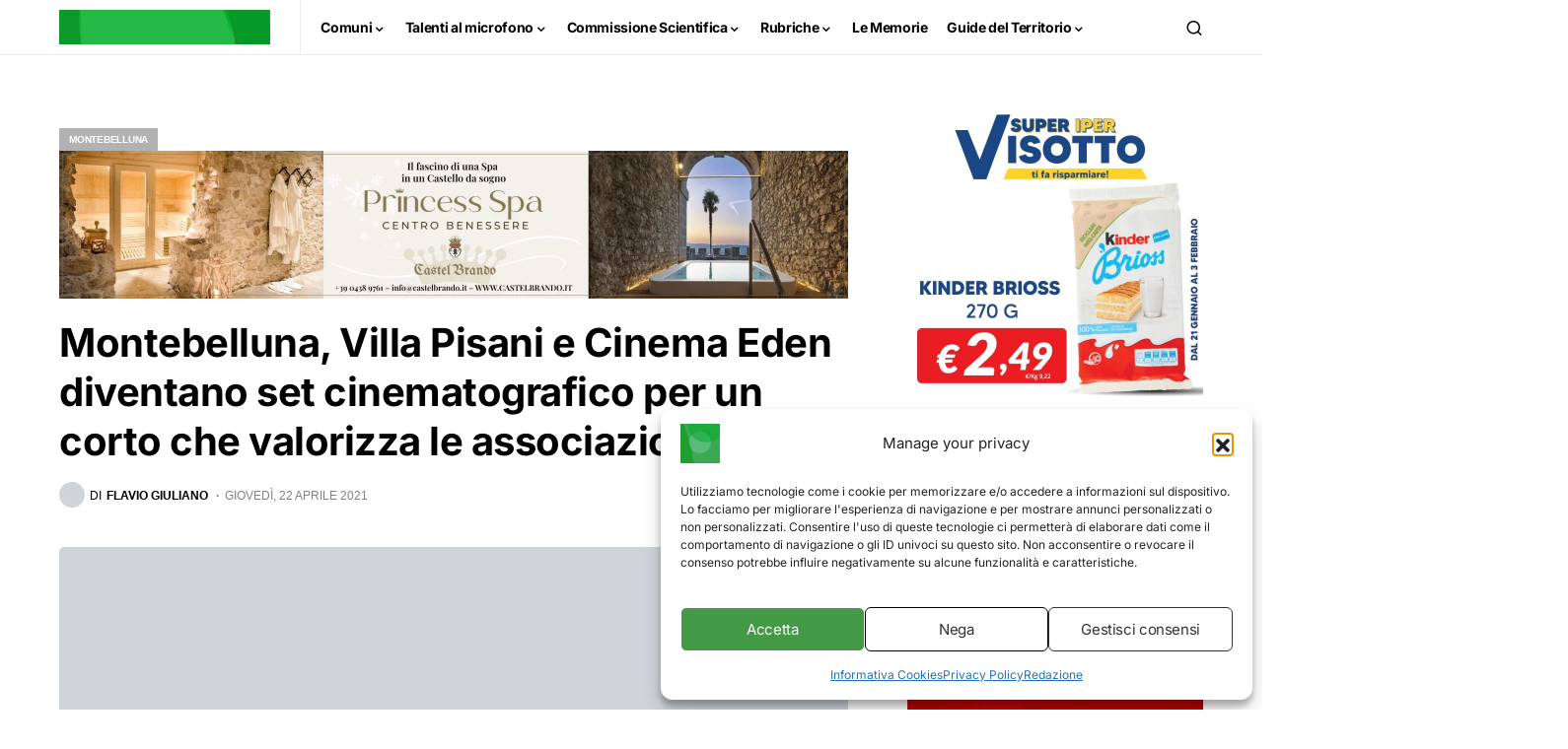

--- FILE ---
content_type: text/html; charset=UTF-8
request_url: https://www.qdpnews.it/wp-admin/admin-ajax.php
body_size: -239
content:
{"content_id":66084,"counted":true,"reason":"","type":"post","subtype":"post","storage":{"name":["pvc_visits[0]"],"value":["1769174544b66084"],"expiry":[1769174544]}}

--- FILE ---
content_type: text/html; charset=utf-8
request_url: https://www.google.com/recaptcha/api2/aframe
body_size: 268
content:
<!DOCTYPE HTML><html><head><meta http-equiv="content-type" content="text/html; charset=UTF-8"></head><body><script nonce="4J_zoMqDw7SetuxVHUh9NQ">/** Anti-fraud and anti-abuse applications only. See google.com/recaptcha */ try{var clients={'sodar':'https://pagead2.googlesyndication.com/pagead/sodar?'};window.addEventListener("message",function(a){try{if(a.source===window.parent){var b=JSON.parse(a.data);var c=clients[b['id']];if(c){var d=document.createElement('img');d.src=c+b['params']+'&rc='+(localStorage.getItem("rc::a")?sessionStorage.getItem("rc::b"):"");window.document.body.appendChild(d);sessionStorage.setItem("rc::e",parseInt(sessionStorage.getItem("rc::e")||0)+1);localStorage.setItem("rc::h",'1769174546273');}}}catch(b){}});window.parent.postMessage("_grecaptcha_ready", "*");}catch(b){}</script></body></html>

--- FILE ---
content_type: application/javascript
request_url: https://www.qdpnews.it/wp-content/litespeed/js/3ac8b74ee818487205247babb0f704ac.js?ver=704ac
body_size: 8828
content:
(function(modules){var installedModules={};function __webpack_require__(moduleId){if(installedModules[moduleId]){return installedModules[moduleId].exports}
var module=installedModules[moduleId]={i:moduleId,l:!1,exports:{}};modules[moduleId].call(module.exports,module,module.exports,__webpack_require__);module.l=!0;return module.exports}
__webpack_require__.m=modules;__webpack_require__.c=installedModules;__webpack_require__.d=function(exports,name,getter){if(!__webpack_require__.o(exports,name)){Object.defineProperty(exports,name,{configurable:!1,enumerable:!0,get:getter})}};__webpack_require__.n=function(module){var getter=module&&module.__esModule?function getDefault(){return module['default']}:function getModuleExports(){return module};__webpack_require__.d(getter,'a',getter);return getter};__webpack_require__.o=function(object,property){return Object.prototype.hasOwnProperty.call(object,property)};__webpack_require__.p="";return __webpack_require__(__webpack_require__.s=1)})([(function(module,exports,__webpack_require__){"use strict";Object.defineProperty(exports,"__esModule",{value:!0});var csco={addAction:function addAction(x,y,z){return}};if('undefined'!==typeof wp&&'undefined'!==typeof wp.hooks){csco.addAction=wp.hooks.addAction}
var $=jQuery;var $window=$(window);var $doc=$(document);var $body=$('body');var wndW=0;var wndH=0;var docH=0;function csGetWndSize(){exports.wndW=wndW=$window.width();exports.wndH=wndH=$window.height();exports.docH=docH=$doc.height()}
$window.on('resize load orientationchange',csGetWndSize);csGetWndSize();var csHideOnScrollList=[];var csDidScroll=void 0;var csLastST=0;$window.on('scroll load resize orientationchange',function(){if(csHideOnScrollList.length){csDidScroll=!0}});function csHasScrolled(){var ST=$window.scrollTop();var type=null;if(ST>csLastST){type='down'}else if(ST<csLastST){type='up'}else{type='none'}
if(ST===0){type='start'}else if(ST>=docH-wndH){type='end'}
csHideOnScrollList.forEach(function(item){if(typeof item==='function'){item(type,ST,csLastST,$window)}});csLastST=ST}
setInterval(function(){if(csDidScroll){csDidScroll=!1;window.requestAnimationFrame(csHasScrolled)}},250);function csThrottleScroll(callback){csHideOnScrollList.push(callback)}
$.fn.isInViewport=function(){var elementTop=$(this).offset().top;var elementBottom=elementTop+$(this).outerHeight();var viewportTop=$(window).scrollTop();var viewportBottom=viewportTop+$(window).height();return elementBottom>viewportTop&&elementTop<viewportBottom};function csGetCookie(name){var matches=document.cookie.match(new RegExp("(?:^|; )"+name.replace(/([\.$?*|{}\(\)\[\]\\\/\+^])/g,'\\$1')+"=([^;]*)"));return matches?decodeURIComponent(matches[1]):undefined}
function csSetCookie(name,value){var props=arguments.length>2&&arguments[2]!==undefined?arguments[2]:{};props={path:'/'};if(props.expires instanceof Date){props.expires=props.expires.toUTCString()}
var updatedCookie=encodeURIComponent(name)+"="+encodeURIComponent(value);for(var optionKey in props){updatedCookie+="; "+optionKey;var optionValue=props[optionKey];if(optionValue!==!0){updatedCookie+="="+optionValue}}
document.cookie=updatedCookie}
exports.$=$;exports.$window=$window;exports.$doc=$doc;exports.$body=$body;exports.csco=csco;exports.wndW=wndW;exports.wndH=wndH;exports.docH=docH;exports.csThrottleScroll=csThrottleScroll;exports.csGetCookie=csGetCookie;exports.csSetCookie=csSetCookie}),(function(module,exports,__webpack_require__){__webpack_require__(2);__webpack_require__(3);__webpack_require__(4);__webpack_require__(5);__webpack_require__(6);__webpack_require__(7);__webpack_require__(8);__webpack_require__(9);__webpack_require__(10);__webpack_require__(11);__webpack_require__(12);__webpack_require__(13);__webpack_require__(14);__webpack_require__(15);module.exports=__webpack_require__(16)}),(function(module,exports,__webpack_require__){"use strict";var _utility=__webpack_require__(0);(function(){(0,_utility.$)(document).on('click','.cs-entry__comments-show button',function(e){(0,_utility.$)('.cs-entry__comments-collapse').show();(0,_utility.$)('.cs-entry__comments-show').remove()})})()}),(function(module,exports,__webpack_require__){"use strict";var _utility=__webpack_require__(0);(function(){var ticking=!1;var update=function update(){(0,_utility.$)('.cs-site-primary').each(function(){var content=(0,_utility.$)(this).find('.entry-content');var sidebar=(0,_utility.$)(this).find('.cs-entry__metabar-inner');var offsetTop=20;var offsetBottom=-20;var elements=[];elements.push('> .alignfull');elements.push('> .alignwide');var layouts=(0,_utility.$)(content).find(elements.join(','));if(0===sidebar.length){return}
if(0===layouts.length){return}
var disabled=!1;var sidebarTop=(0,_utility.$)(sidebar).offset().top;var sidebarHeight=(0,_utility.$)(sidebar).outerHeight(!0);for(var i=0;i<(0,_utility.$)(layouts).length;++i){if('none'===(0,_utility.$)(layouts[i]).css('transform')){continue}
var layoutTop=(0,_utility.$)(layouts[i]).offset().top;var layoutHeight=(0,_utility.$)(layouts[i]).outerHeight(!0);var pointTop=layoutTop-offsetTop;var pointBottom=layoutTop+layoutHeight+offsetBottom;if(sidebarTop+sidebarHeight>=pointTop&&sidebarTop<=pointBottom){disabled=!0}}
if(disabled){(0,_utility.$)(sidebar).css('opacity','0')}else{(0,_utility.$)(sidebar).css('opacity','1')}});ticking=!1};var requestTick=function requestTick(){if(!ticking){window.requestAnimationFrame(update);ticking=!0}};var onProcess=function onProcess(){requestTick()};(0,_utility.$)(window).on('scroll',onProcess);(0,_utility.$)(window).on('resize',onProcess);(0,_utility.$)(window).on('image-load',onProcess);(0,_utility.$)(window).on('post-load',onProcess)})()}),(function(module,exports,__webpack_require__){"use strict";var _utility=__webpack_require__(0);(function(){var $entryType=(0,_utility.$)('.cnvs-block-posts-layout-tile-type-2 .cs-entry__outer, .cnvs-block-posts-layout-tile-type-3 .cs-entry__outer'),isHovered=!1;function process(el){var currentWidth=_utility.$window.width(),maxWidth=1020,$el=null;if(el){$el=(0,_utility.$)(el)}else{$el=$entryType}
if(currentWidth<maxWidth){$entryType.attr('data-scheme','inverse')}else{$entryType.removeAttr('data-scheme');if(isHovered){$el.attr('data-scheme','inverse')}else{$entryType.removeAttr('data-scheme')}}}
$entryType.hover(function(){isHovered=!0;process(this)},function(){isHovered=!1;process(this)});_utility.$window.resize(function(){process()});process()})()}),(function(module,exports,__webpack_require__){"use strict";var _utility=__webpack_require__(0);var largeHoverBlock=(0,_utility.$)('.cnvs-block-posts-layout-large-type-8 .cs-layout-large__col, .cnvs-block-posts-layout-large-type-9 .cs-layout-large__col');(function(){largeHoverBlock.hover(function(){(0,_utility.$)(this).addClass('active').siblings().removeClass('active').closest('.cs-layout-large__wrap').find('.cs-overlay-background').removeClass('active').eq((0,_utility.$)(this).index()).addClass('active')},function(){(0,_utility.$)(this).closest('.cs-layout-large__wrap').find('.cs-overlay-background').removeClass('active').eq((0,_utility.$)(this).index()).addClass('active')})})()}),(function(module,exports,__webpack_require__){"use strict";var _typeof=typeof Symbol==="function"&&typeof Symbol.iterator==="symbol"?function(obj){return typeof obj}:function(obj){return obj&&typeof Symbol==="function"&&obj.constructor===Symbol&&obj!==Symbol.prototype?"symbol":typeof obj};var _utility=__webpack_require__(0);if('undefined'===typeof window.load_more_query){window.load_more_query=[]}
function csco_ajax_get_posts(object){var container=(0,_utility.$)(object).closest('.cs-posts-area');var settings=(0,_utility.$)(object).data('settings');var page=(0,_utility.$)(object).data('page');(0,_utility.$)(object).data('loading',!0);(0,_utility.$)(object).text(settings.translation.loading);var data={action:'csco_ajax_load_more',page:page,posts_per_page:settings.posts_per_page,query_data:settings.query_data,attributes:settings.attributes,options:settings.options,_ajax_nonce:settings.nonce};if(settings.hasOwnProperty('current_lang')&&settings.current_lang){data.current_lang=settings.current_lang}
if(settings.hasOwnProperty('current_locale')&&settings.current_locale){data.current_locale=settings.current_locale}
var csco_pagination_url;if('ajax_restapi'===settings.type){csco_pagination_url=settings.rest_url}else{csco_pagination_url=settings.url}
_utility.$.post(csco_pagination_url,data,function(res){if(res.success){var data=(0,_utility.$)(res.data.content);if(data.length){data.imagesLoaded(function(){(0,_utility.$)(container).find('.cs-posts-area__main').append(data);(0,_utility.$)(document.body).trigger('post-load');if((0,_utility.$)('#fb-root').length&&'object'===(typeof FB==='undefined'?'undefined':_typeof(FB))){FB.XFBML.parse()}(0,_utility.$)(object).text(settings.translation.load_more);page=page+1;(0,_utility.$)(object).data('page',page);(0,_utility.$)(object).data('loading',!1)})}
if(res.data.posts_end||!data.length){(0,_utility.$)(object).remove()}}else{}}).fail(function(xhr,textStatus,e){})}
function csco_load_more_init(infinite){(0,_utility.$)('.cs-posts-area').each(function(){if((0,_utility.$)(this).data('init')){return!1}
var csco_ajax_settings;if(typeof csco_ajax_pagination!=='undefined'){csco_ajax_settings=csco_ajax_pagination}
var archive_data=(0,_utility.$)(this).data('posts-area');if(archive_data){csco_ajax_settings=JSON.parse(window.atob(archive_data))}
if(csco_ajax_settings){if(!infinite&&csco_ajax_settings.infinite_load){return!1}(0,_utility.$)(this).append('<div class="cs-posts-area__pagination"><button class="cs-load-more">'+csco_ajax_settings.translation.load_more+'</button></div>');(0,_utility.$)(this).find('.cs-load-more').data('settings',csco_ajax_settings);(0,_utility.$)(this).find('.cs-load-more').data('page',2);(0,_utility.$)(this).find('.cs-load-more').data('loading',!1);(0,_utility.$)(this).find('.cs-load-more').data('scrollHandling',{allow:_utility.$.parseJSON(csco_ajax_settings.infinite_load),delay:400})}(0,_utility.$)(this).data('init',!0)})}
csco_load_more_init(!0);_utility.csco.addAction('canvas.components.serverSideRender.onChange','posts-init-loadmore',function(props){if('canvas/posts'===props.block){csco_load_more_init(!1)}});(0,_utility.$)(window).scroll(function(){(0,_utility.$)('.cs-posts-area .cs-load-more').each(function(){var loading=(0,_utility.$)(this).data('loading');var scrollHandling=(0,_utility.$)(this).data('scrollHandling');if('undefined'===typeof scrollHandling){return}
if((0,_utility.$)(this).length&&!loading&&scrollHandling.allow){scrollHandling.allow=!1;(0,_utility.$)(this).data('scrollHandling',scrollHandling);var object=this;setTimeout(function(){var scrollHandling=(0,_utility.$)(object).data('scrollHandling');if('undefined'===typeof scrollHandling){return}
scrollHandling.allow=!0;(0,_utility.$)(object).data('scrollHandling',scrollHandling)},scrollHandling.delay);var offset=(0,_utility.$)(this).offset().top-(0,_utility.$)(window).scrollTop();if(4000>offset){csco_ajax_get_posts(this)}}})});(0,_utility.$)('body').on('click','.cs-load-more',function(){var loading=(0,_utility.$)(this).data('loading');if(!loading){csco_ajax_get_posts(this)}})}),(function(module,exports,__webpack_require__){"use strict";var _typeof=typeof Symbol==="function"&&typeof Symbol.iterator==="symbol"?function(obj){return typeof obj}:function(obj){return obj&&typeof Symbol==="function"&&obj.constructor===Symbol&&obj!==Symbol.prototype?"symbol":typeof obj};var _utility=__webpack_require__(0);if(typeof csco_ajax_nextpost!=='undefined'){var objNextparent=(0,_utility.$)('.cs-site-primary > .cs-site-content'),objNextsect='.cs-nextpost-section',objNextpost=null,currentNTitle=document.title,currentNLink=window.location.href,loadingNextpost=!1,scrollNextpost={allow:!0,reallow:function reallow(){scrollNextpost.allow=!0},delay:400};if(csco_ajax_nextpost.next_post){(0,_utility.$)(objNextparent).after('<div class="cs-nextpost-inner"></div>');objNextpost=(0,_utility.$)('.cs-nextpost-inner')}}
function csco_ajax_get_nextpost(){loadingNextpost=!0;var data={action:'csco_ajax_load_nextpost',not_in:csco_ajax_nextpost.not_in,current_user:csco_ajax_nextpost.current_user,nonce:csco_ajax_nextpost.nonce,next_post:csco_ajax_nextpost.next_post};if(csco_ajax_nextpost.hasOwnProperty('current_lang')&&csco_ajax_nextpost.current_lang){data.current_lang=csco_ajax_nextpost.current_lang}
if(csco_ajax_nextpost.hasOwnProperty('current_locale')&&csco_ajax_nextpost.current_locale){data.current_locale=csco_ajax_nextpost.current_locale}
var csco_ajax_nextpost_url;if('ajax_restapi'===csco_ajax_nextpost.type){csco_ajax_nextpost_url=csco_ajax_nextpost.rest_url}else{csco_ajax_nextpost_url=csco_ajax_nextpost.url}
_utility.$.post(csco_ajax_nextpost_url,data,function(res){csco_ajax_nextpost.next_post=!1;if(res.success){var data=(0,_utility.$)(res.data.content);if(data.length){loadingNextpost=!1;csco_ajax_nextpost.not_in=res.data.not_in;csco_ajax_nextpost.next_post=res.data.next_post;(0,_utility.$)(objNextpost).siblings('.cs-nextpost-loading').remove();(0,_utility.$)(objNextpost).append(data);if((0,_utility.$)('#fb-root').length&&'object'===(typeof FB==='undefined'?'undefined':_typeof(FB))){FB.XFBML.parse()}(0,_utility.$)(document.body).trigger('post-load')}}else{}}).fail(function(xhr,textStatus,e){})}
if(typeof csco_ajax_nextpost!=='undefined'){(0,_utility.$)(window).scroll(function(){var scrollTop=(0,_utility.$)(window).scrollTop();if(csco_ajax_nextpost.next_post){if(objNextpost.length&&!loadingNextpost&&scrollNextpost.allow){scrollNextpost.allow=!1;setTimeout(scrollNextpost.reallow,scrollNextpost.delay);var offset=objNextpost.offset().top+objNextpost.innerHeight()-scrollTop;if(4000>offset){(0,_utility.$)(objNextpost).after('<div class="cs-nextpost-loading"></div>');csco_ajax_get_nextpost()}}}
var objFirst=(0,_utility.$)(objNextsect).first();if(objFirst.length){var firstTop=(0,_utility.$)(objFirst).offset().top;if(scrollTop<firstTop&&window.location.href!==currentNLink){document.title=currentNTitle;window.history.pushState(null,currentNTitle,currentNLink)}}(0,_utility.$)(objNextsect).each(function(index,elem){var elemTop=(0,_utility.$)(elem).offset().top;var elemHeight=(0,_utility.$)(elem).innerHeight();if(scrollTop>elemTop&&scrollTop<elemTop+elemHeight){if(window.location.href!==(0,_utility.$)(elem).data('url')){document.title=(0,_utility.$)(elem).data('title');window.history.pushState(null,(0,_utility.$)(elem).data('title'),(0,_utility.$)(elem).data('url'));if(typeof gtag==='function'&&_typeof(window.gaData)==='object'){var trackingId=Object.keys(window.gaData)[0];if(trackingId){gtag('config',trackingId,{'page_title':(0,_utility.$)(elem).data('title'),'page_location':(0,_utility.$)(elem).data('url')});gtag('event','page_view',{'send_to':trackingId})}}}}})})}}),(function(module,exports,__webpack_require__){"use strict";var _utility=__webpack_require__(0);(function(){function cscoLoadMenuPosts(menuItem){var dataTerm=menuItem.children('a').data('term'),dataPosts=menuItem.children('a').data('posts'),dataNumberposts=menuItem.children('a').data('numberposts'),menuContainer,postsContainer;if(menuItem.hasClass('cs-mega-menu-term')){menuContainer=menuItem;postsContainer=menuContainer.find('.cs-mm__posts')}
if(menuItem.hasClass('cs-mega-menu-posts')){menuContainer=menuItem;postsContainer=menuContainer.find('.cs-mm__posts')}
if(menuItem.hasClass('cs-mega-menu-child-term')){menuContainer=menuItem.closest('.sub-menu');postsContainer=menuContainer.find('.cs-mm__posts[data-term="'+dataTerm+'"]')}
if(!menuContainer||typeof menuContainer==='undefined'){return!1}
if(!postsContainer||typeof postsContainer==='undefined'){return!1}
menuContainer.find('.menu-item, .cs-mm__posts').removeClass('cs-active-item');menuItem.addClass('cs-active-item');if(postsContainer){postsContainer.addClass('cs-active-item')}
if(menuItem.hasClass('cs-mm-loading')||menuItem.hasClass('loaded')){return!1}
var data={'term':dataTerm,'posts':dataPosts,'per_page':dataNumberposts};if(csco_mega_menu.hasOwnProperty('current_lang')&&csco_mega_menu.current_lang){data.current_lang=csco_mega_menu.current_lang}
if(csco_mega_menu.hasOwnProperty('current_locale')&&csco_mega_menu.current_locale){data.current_locale=csco_mega_menu.current_locale}
if('undefined'===typeof csco_mega_menu){return}
_utility.$.ajax({url:csco_mega_menu.rest_url,type:'GET',data:data,global:!1,async:!0,beforeSend:function beforeSend(){menuItem.addClass('cs-mm-loading');postsContainer.addClass('cs-mm-loading')},success:function success(res){if(res.status&&'success'===res.status){menuItem.addClass('loaded');postsContainer.addClass('loaded');if(res.content&&res.content.length){(0,_utility.$)(res.content).imagesLoaded(function(){postsContainer.html(res.content)})}}},complete:function complete(){menuItem.removeClass('cs-mm-loading');postsContainer.removeClass('cs-mm-loading')}})}
function cscoGetFirstTab(container){var firstTab=!1;container.find('.cs-mega-menu-child').each(function(index,el){if((0,_utility.$)(el).hasClass('cs-mega-menu-child')){firstTab=(0,_utility.$)(el);return!1}});return firstTab}(0,_utility.$)(document).ready(function(){(0,_utility.$)('.cs-header__nav .menu-item.cs-mega-menu-posts').on('mouseenter',function(){cscoLoadMenuPosts((0,_utility.$)(this))});(0,_utility.$)('.cs-header__nav .menu-item.cs-mega-menu-term').on('mouseenter',function(){cscoLoadMenuPosts((0,_utility.$)(this))});(0,_utility.$)('.cs-header__nav .menu-item.cs-mega-menu-child').on('mouseenter',function(){cscoLoadMenuPosts((0,_utility.$)(this))});(0,_utility.$)('.cs-header__nav .menu-item.cs-mega-menu-terms').on('mouseenter',function(){var tab=cscoGetFirstTab((0,_utility.$)(this));if(tab){cscoLoadMenuPosts(tab)}})});(0,_utility.$)(document,'.cs-header__nav').ready(function(){var tab=!1;(0,_utility.$)('.cs-header__nav .menu-item.cs-mega-menu-terms').each(function(index,el){tab=cscoGetFirstTab((0,_utility.$)(this));if(tab){cscoLoadMenuPosts(tab)}});(0,_utility.$)('.cs-header__nav .menu-item.cs-mega-menu-posts').each(function(index,el){cscoLoadMenuPosts((0,_utility.$)(this))});(0,_utility.$)('.cs-header__nav .menu-item.cs-mega-menu-term').each(function(index,el){cscoLoadMenuPosts((0,_utility.$)(this))})})})()}),(function(module,exports,__webpack_require__){"use strict";var _utility=__webpack_require__(0);var cscoNavigation={};(function(){var $this;cscoNavigation={init:function init(e){if((0,_utility.$)('body').hasClass('wp-admin')){return}
$this=cscoNavigation;$this.events(e)},events:function events(e){window.addEventListener('load',function(e){$this.smartLevels(e);$this.adaptTablet(e);$this.stickyScroll(e)});window.addEventListener('resize',function(e){$this.smartLevels(e);$this.adaptTablet(e);$this.stickyScroll(e)})},smartLevels:function smartLevels(e){var windowWidth=_utility.$window.width();(0,_utility.$)('.cs-header__nav-inner li').removeClass('cs-sm__level');(0,_utility.$)('.cs-header__nav-inner li').removeClass('cs-sm-position-left cs-sm-position-right');(0,_utility.$)('.cs-header__nav-inner li .sub-menu').removeClass('cs-mm__position-init');(0,_utility.$)('.cs-header__nav-inner > li.menu-item').not('.cs-mm').each(function(index,parent){var position='cs-sm-position-right';var objPrevWidth=0;(0,_utility.$)(parent).find('.sub-menu').each(function(index,el){(0,_utility.$)(el).parent().next('li').addClass('cs-sm__level');if((0,_utility.$)(el).parent().hasClass('cs-sm__level')){(0,_utility.$)(el).parent().removeClass('cs-mm-level');position='cs-sm-position-right';objPrevWidth=0}
var offset=(0,_utility.$)(el).offset();var objOffset=offset.left;if('cs-sm-position-right'===position&&(0,_utility.$)(el).outerWidth()+objOffset>windowWidth){position='cs-sm-position-left'}
if('cs-sm-position-left'===position&&objOffset-((0,_utility.$)(el).outerWidth()+objPrevWidth)<0){position='cs-sm-position-right'}
objPrevWidth=(0,_utility.$)(el).outerWidth();(0,_utility.$)(el).addClass('cs-sm-position-init').parent().addClass(position)})})},adaptTablet:function adaptTablet(e){(0,_utility.$)(document).on('touchstart',function(e){if(!(0,_utility.$)(e.target).closest('.cs-header__nav-inner').length){(0,_utility.$)('.cs-header__nav-inner .menu-item-has-children').removeClass('submenu-visible')}else{(0,_utility.$)(e.target).parents('.menu-item').siblings().find('.menu-item').removeClass('submenu-visible');(0,_utility.$)(e.target).parents('.menu-item').siblings().closest('.menu-item').removeClass('submenu-visible')}});(0,_utility.$)('.cs-header__nav-inner .menu-item-has-children').each(function(e){(0,_utility.$)(this).removeClass('submenu-visible');(0,_utility.$)(this).find('> a > .expanded').remove();if('ontouchstart' in document.documentElement){(0,_utility.$)(this).find('> a').append('<span class="expanded"></span>')}(0,_utility.$)(this).addClass('ontouchstart' in document.documentElement?'touch-device':'');(0,_utility.$)('> a .expanded',this).on('touchstart',function(e){e.preventDefault();(0,_utility.$)(this).closest('.menu-item-has-children').toggleClass('submenu-visible')});if('#'===(0,_utility.$)('> a',this).attr('href')){(0,_utility.$)('> a',this).on('touchstart',function(e){e.preventDefault();if(!(0,_utility.$)(e.target).hasClass('expanded')){(0,_utility.$)(this).closest('.menu-item-has-children').toggleClass('submenu-visible')}})}})},stickyScroll:function stickyScroll(e){var headerLargeHeight=parseInt(getComputedStyle(document.documentElement).getPropertyValue('--cs-header-initial-height')),headerCompactHeight=parseInt(getComputedStyle(document.documentElement).getPropertyValue('--cs-header-height'));var headerStick=(0,_utility.$)('.cs-navbar-sticky-enabled .cs-header'),headerBefore=(0,_utility.$)('.cs-header-before'),headerStretch=(0,_utility.$)('.cs-header-stretch'),headerStretchInaccuracy=headerStretch.length>0?10:0,headerStickHeight=(0,_utility.$)('.cs-navbar-sticky-enabled .cs-header-stretch'),wpAdminBar=(0,_utility.$)('#wpadminbar'),headerSearch=(0,_utility.$)('.cs-search'),offCanvas=(0,_utility.$)('.cs-offcanvas');var headerDelta=headerStickHeight.length>0?headerLargeHeight-headerCompactHeight:0,wpAdminBarHeight=wpAdminBar.length>0?wpAdminBar.outerHeight():0,smartStart=headerBefore.length>0?headerBefore.offset().top:headerStick.length>0?headerStick.offset().top+wpAdminBarHeight:wpAdminBarHeight;var scrollPoint=200,scrollPrev=200,scrollUpAmount=0,windowWidth=_utility.$window.width();(0,_utility.$)(window).scroll(function(){var scrolled=(0,_utility.$)(window).scrollTop(),headerStickPosition=headerStick.length>0?headerStick.offset().top:0;if(scrolled>smartStart+headerDelta+scrollPoint+headerStretchInaccuracy&&scrolled>scrollPrev){headerStick.addClass('cs-scroll-active');headerSearch.slideUp();(0,_utility.$)(document).trigger('sticky-nav-hide')}else{if(scrollUpAmount>=scrollPoint||scrolled===0){headerStick.removeClass('cs-scroll-active');(0,_utility.$)(document).trigger('sticky-nav-visible')}}
if(headerStickHeight.length>0){if(headerStickPosition<=scrolled+wpAdminBarHeight&&scrolled>smartStart+headerDelta){headerStick.addClass('cs-scroll-sticky');(0,_utility.$)(document).trigger('stretch-nav-to-small')}else{if(scrolled<=smartStart){headerStick.removeClass('cs-scroll-sticky');(0,_utility.$)(document).trigger('stretch-nav-to-big')}}}else{if(headerStickPosition<=scrolled+wpAdminBarHeight&&scrolled+wpAdminBarHeight>smartStart){headerStick.addClass('cs-scroll-sticky');if(headerStretch.length>0){(0,_utility.$)(document).trigger('stretch-nav-to-small')}}else{headerStick.removeClass('cs-scroll-sticky');if(headerStretch.length>0){(0,_utility.$)(document).trigger('stretch-nav-to-big')}}}
if(scrolled<scrollPrev){scrollUpAmount+=scrollPrev-scrolled}else{scrollUpAmount=0}
if(wpAdminBar.length>0&&_utility.wndW<=600&&scrolled>=wpAdminBarHeight){offCanvas.addClass('cs-offcanvas_scrolled')}else{offCanvas.removeClass('cs-offcanvas_scrolled')}
scrollPrev=scrolled})}}})();cscoNavigation.init()}),(function(module,exports,__webpack_require__){"use strict";var _utility=__webpack_require__(0);(function(){(0,_utility.$)('.cs-header__offcanvas-toggle, .cs-site-overlay, .cs-offcanvas__toggle').on('click',function(e){e.preventDefault();if(!_utility.$body.hasClass('cs-offcanvas-active')){_utility.$body.addClass('cs-offcanvas-transition')}else{setTimeout(function(){_utility.$body.removeClass('cs-offcanvas-transition')},400)}
_utility.$body.toggleClass('cs-offcanvas-active')})})()}),(function(module,exports,__webpack_require__){"use strict";var _utility=__webpack_require__(0);(function(){function initResponsiveEmbeds(){var proportion,parentWidth;(0,_utility.$)('.entry-content').find('iframe').each(function(index,iframe){if((0,_utility.$)(iframe).closest('div').is('[data-video-start], [data-video-end]')){return}
if(iframe.width&&iframe.height){proportion=parseFloat(iframe.width)/parseFloat(iframe.height);parentWidth=parseFloat(window.getComputedStyle(iframe.parentElement,null).width.replace('px',''));iframe.style.maxWidth='100%';iframe.style.maxHeight=Math.round(parentWidth/proportion).toString()+'px'}})}
_utility.$doc.ready(function(){initResponsiveEmbeds()});_utility.$body.on('post-load',function(){initResponsiveEmbeds()});_utility.$window.on('resize',function(){initResponsiveEmbeds()});initResponsiveEmbeds()})()}),(function(module,exports,__webpack_require__){"use strict";var _utility=__webpack_require__(0);var cscoDarkMode={};(function(){var $this;cscoDarkMode={init:function init(e){$this=cscoDarkMode;$this.events(e)},events:function events(e){if((0,_utility.$)('body').hasClass('wp-admin')){return}
window.addEventListener('load',function(e){$this.loadMode(e)});(0,_utility.$)(document).on('click','.cs-site-scheme-toggle',function(e){$this.changeMode(e)})},detectColorScheme:function detectColorScheme(color){var level=190;var alpha=1;var rgba=[255,255,255];var color_rgba=!1;color=color.trim();if('#'===color[0]){color=color.replace('#','').trim();if(3===color.length){color=color[0]+color[0]+color[1]+color[1]+color[2]+color[2]}
rgba[0]=parseInt(color.substr(0,2),16);rgba[1]=parseInt(color.substr(2,2),16);rgba[2]=parseInt(color.substr(4,2),16)}else if(color_rgba=color.replace(/\s/g,'').match(/^rgba?\((\d+),(\d+),(\d+),?([^,\s)]+)?/i)){rgba[0]=parseInt(color_rgba[1]);rgba[1]=parseInt(color_rgba[2]);rgba[2]=parseInt(color_rgba[3]);if(color_rgba[4]!==undefined){alpha=parseFloat(color_rgba[4])}}
rgba.forEach(function myFunction(channel,key,stack){stack[key]=String(channel+Math.ceil((255-channel)*(1-alpha))).padStart(2,'0')});var scheme='default';var brightness=(rgba[0]*299+rgba[1]*587+rgba[2]*114)/1000;if(rgba[0]===rgba[1]&&rgba[1]===rgba[2]){if(brightness<level){scheme='dark'}}else{if(brightness<level){scheme='inverse'}}
return scheme},setIndividualScheme:function setIndividualScheme(){var list={'body':'--cs-color-site-background','.cs-topbar':'--cs-color-topbar-background','.cs-header':'--cs-color-header-background','.cs-header__nav-inner .sub-menu':'--cs-color-submenu-background','.cs-header__multi-column-container':'--cs-color-submenu-background','.cs-header__widgets':'--cs-color-submenu-background','.cs-offcanvas__header':'--cs-color-header-background','.cs-search':'--cs-color-search-background','.cs-footer':'--cs-color-footer-background'};for(var key in list){if((0,_utility.$)(key).length<=0){continue}(0,_utility.$)(key).each(function(index,element){var color=window.getComputedStyle((0,_utility.$)(element)[0]).getPropertyValue(list[key]);var scheme=$this.detectColorScheme(color);(0,_utility.$)(element).attr('data-scheme',scheme)})}},loadMode:function loadMode(e){if('false'===csLocalize.darkMode){return}
if('dark'===(0,_utility.csGetCookie)('_color_schema')&&'dark'!==_utility.$body.attr('site-data-scheme')){$this.changeScheme('dark',!1)}else if(window.matchMedia&&-1===document.cookie.indexOf('_color_schema=')){var systemSchema='default';if(window.matchMedia('(prefers-color-scheme: dark)').matches){systemSchema='dark'}(0,_utility.csSetCookie)('_color_system_schema',systemSchema,{expires:2592000});$this.changeScheme(systemSchema,!1)}},changeMode:function changeMode(e){if('dark'===_utility.$body.attr('site-data-scheme')){$this.changeScheme('default',!0)}else{$this.changeScheme('dark',!0)}},changeScheme:function changeScheme(scheme,cookie){_utility.$body.addClass('cs-scheme-toggled');_utility.$body.attr('site-data-scheme',scheme);$this.setIndividualScheme();if(cookie){(0,_utility.csSetCookie)('_color_schema',scheme,{expires:2592000});(0,_utility.csSetCookie)('_color_system_schema',null,{expires:2592000})}
setTimeout(function(){_utility.$body.removeClass('cs-scheme-toggled')},100)}}})();cscoDarkMode.init()}),(function(module,exports,__webpack_require__){"use strict";var _utility=__webpack_require__(0);(function(){var focusSearchTimeout=void 0;(0,_utility.$)('.cs-header__search-toggle').click(function(e){if(!(0,_utility.$)('.cs-search').is(":visible")){focusSearchTimeout=setTimeout(function(){(0,_utility.$)('.cs-search .cs-search__input').focus()},300)}else{clearTimeout(focusSearchTimeout)}(0,_utility.$)('.cs-search').stop().slideToggle();e.preventDefault()});(0,_utility.$)('.cs-search__close').click(function(e){(0,_utility.$)('.cs-search').slideUp();e.preventDefault();clearTimeout(focusSearchTimeout)})})()}),(function(module,exports,__webpack_require__){"use strict";var _utility=__webpack_require__(0);(function(){var stickyElementsSmart=[],stickyElements=[];stickyElementsSmart.push('.cs-navbar-smart-enabled .cs-entry__metabar-inner');stickyElementsSmart.push('.cs-sticky-sidebar-enabled.cs-navbar-smart-enabled.cs-stick-to-top .cs-sidebar__inner');stickyElementsSmart.push('.cs-sticky-sidebar-enabled.cs-navbar-smart-enabled.cs-stick-last .cs-sidebar__inner .widget:last-child');stickyElementsSmart.push('.cs-sticky-sidebar-enabled.cs-navbar-smart-enabled .cnvs-block-section-sidebar-sticky-top .cnvs-block-section-sidebar-inner');stickyElementsSmart.push('.cs-sticky-sidebar-enabled.cs-navbar-smart-enabled .cnvs-block-section-sidebar-sticky-top-last-block .cnvs-block-section-sidebar-inner > :last-child');stickyElements.push('.cs-navbar-sticky-enabled .cs-entry__metabar-inner');stickyElements.push('.cs-sticky-sidebar-enabled.cs-navbar-sticky-enabled.cs-stick-to-top .cs-sidebar__inner');stickyElements.push('.cs-sticky-sidebar-enabled.cs-navbar-sticky-enabled.cs-stick-last .cs-sidebar__inner .widget:last-child');stickyElements.push('.cs-sticky-sidebar-enabled.cs-navbar-sticky-enabled .cnvs-block-section-sidebar-sticky-top .cnvs-block-section-sidebar-inner');stickyElements.push('.cs-sticky-sidebar-enabled.cs-navbar-sticky-enabled .cnvs-block-section-sidebar-sticky-top-last-block .cnvs-block-section-sidebar-inner > :last-child');_utility.$doc.ready(function(){var headerStick=(0,_utility.$)('.cs-header'),wpAdminBar=(0,_utility.$)('#wpadminbar'),headerStickHeight=headerStick.outerHeight(),wpAdminBarHeight=wpAdminBar.outerHeight(),headerStretch=(0,_utility.$)('.cs-header-stretch'),headerStretchHeight=headerStretch.outerHeight(),allHeight=(headerStickHeight||0)+(wpAdminBarHeight||0)+20,windowWidth=(0,_utility.$)(window).width();if(navigator.userAgent.toLowerCase().indexOf('firefox')>-1){stickyElementsSmart.push('.cs-sticky-sidebar-enabled.cs-stick-to-bottom .cs-sidebar__inner');stickyElements.push('.cs-sticky-sidebar-enabled.cs-stick-to-bottom .cs-sidebar__inner');stickyElementsSmart.push('.cnvs-block-section-sidebar-sticky-bottom .cnvs-block-section-sidebar-inner');stickyElements.push('.cnvs-block-section-sidebar-sticky-bottom .cnvs-block-section-sidebar-inner')}
stickyElementsSmart=stickyElementsSmart.join(',');stickyElements=stickyElements.join(',');_utility.$doc.on('sticky-nav-visible',function(){headerStickHeight=parseInt(getComputedStyle(document.documentElement).getPropertyValue('--cs-header-height'));if(headerStretchHeight){allHeight=(headerStretchHeight||0)+(wpAdminBarHeight||0)+20}else{allHeight=(headerStickHeight||0)+(wpAdminBarHeight||0)+20}(0,_utility.$)(stickyElementsSmart).css('top',allHeight+'px')});_utility.$doc.on('sticky-nav-hide',function(){headerStickHeight=0;allHeight=(headerStickHeight||0)+(wpAdminBarHeight||0)+20;(0,_utility.$)(stickyElementsSmart).css('top',allHeight+'px')});_utility.$doc.on('stretch-nav-to-small',function(){headerStretchHeight=parseInt(getComputedStyle(document.documentElement).getPropertyValue('--cs-header-height'));if(headerStretchHeight){allHeight=(headerStretchHeight||0)+(wpAdminBarHeight||0)+20}else{allHeight=(headerStickHeight||0)+(wpAdminBarHeight||0)+20}
if(headerStretch.hasClass("cs-scroll-sticky")&&!headerStretch.hasClass("cs-scroll-active")){(0,_utility.$)(stickyElementsSmart).css('top',allHeight+'px')}});_utility.$doc.on('stretch-nav-to-big',function(){headerStretchHeight=parseInt(getComputedStyle(document.documentElement).getPropertyValue('--cs-header-initial-height'))});if(_utility.$body.hasClass('cs-navbar-smart-enabled')&&windowWidth>=1020){if(headerStretchHeight){allHeight=(headerStretchHeight||0)+(wpAdminBarHeight||0)+20}else{allHeight=(headerStickHeight||0)+(wpAdminBarHeight||0)+20}(0,_utility.$)(stickyElementsSmart).css('top',allHeight+'px')}else if(_utility.$body.hasClass('cs-navbar-sticky-enabled')&&windowWidth>=1020){if(headerStretchHeight){allHeight=(headerStretchHeight||0)+(wpAdminBarHeight||0)+20}else{allHeight=(headerStickHeight||0)+(wpAdminBarHeight||0)+20}(0,_utility.$)(stickyElements).css('top',allHeight+'px')}
_utility.$window.resize(function(){var windowWidthResize=_utility.$window.width();if(windowWidthResize<1020){(0,_utility.$)(stickyElements).removeAttr('style');(0,_utility.$)(stickyElementsSmart).removeAttr('style')}})})})()}),(function(module,exports,__webpack_require__){"use strict";var _utility=__webpack_require__(0);(function(){var initAPI=!1;var process=!1;var contex=[];var players=[];var attrs=[];var YTdeferred=_utility.$.Deferred();window.onYouTubePlayerAPIReady=function(){YTdeferred.resolve(window.YT)};function embedYoutubeAPI(){var tag=document.createElement('script');tag.src='https://www.youtube.com/iframe_api';var firstScriptTag=document.getElementsByTagName('script')[0];firstScriptTag.parentNode.insertBefore(tag,firstScriptTag)}
function rescaleVideoBackground(){(0,_utility.$)('.cs-video-init').each(function(){var w=(0,_utility.$)(this).parent().width();var h=(0,_utility.$)(this).parent().height();var hideControl=400;var id=(0,_utility.$)(this).attr('data-uid');if(w/h>16/9){players[id].setSize(w,w/16*9+hideControl)}else{players[id].setSize(h/9*16,h+hideControl)}})}
function initVideoBackground(){if((0,_utility.$)('body').hasClass('wp-admin')){return}
if(process){return}
process=!0;if(!initAPI){var elements=(0,_utility.$)('.cs-video-wrapper[data-video-id]');if(elements.length){embedYoutubeAPI();initAPI=!0}}
if(!initAPI){process=!1;return}
YTdeferred.done(function(YT){(0,_utility.$)('.cs-video-inner').each(function(){var isInit=(0,_utility.$)(this).hasClass('cs-video-init');var id=null;if(!isInit){id=Math.random().toString(36).substr(2,9)}else{id=(0,_utility.$)(this).attr('data-uid')}
contex[id]=this;var isActive=(0,_utility.$)(contex[id]).hasClass('active');var isInView=(0,_utility.$)(contex[id]).isInViewport();if(isInView&&!isInit){(0,_utility.$)(contex[id]).addClass('cs-video-init');(0,_utility.$)(contex[id]).attr('data-uid',id);var videoID=(0,_utility.$)(contex[id]).parent().data('video-id');var videoStart=(0,_utility.$)(contex[id]).parent().data('video-start');var videoEnd=(0,_utility.$)(contex[id]).parent().data('video-end');if(typeof videoID==='undefined'||!videoID){return}
attrs[id]={'videoId':videoID,'startSeconds':videoStart,'endSeconds':videoEnd,'suggestedQuality':'hd720'};players[id]=new YT.Player(contex[id],{playerVars:{autoplay:0,autohide:1,modestbranding:1,rel:0,showinfo:0,controls:0,disablekb:1,enablejsapi:0,iv_load_policy:3,playsinline:1,loop:1},events:{'onReady':function onReady(){players[id].loadVideoById(attrs[id]);players[id].mute()},'onStateChange':function onStateChange(e){if(e.data===1){(0,_utility.$)(contex[id]).parents('.cs-overlay, .cs-video-wrap').addClass('cs-video-bg-init');(0,_utility.$)(contex[id]).addClass('active')}else if(e.data===0){players[id].seekTo(attrs[id].startSeconds)}}}});rescaleVideoBackground()}
var control=(0,_utility.$)(contex[id]).parents('.cs-overlay, .cs-video-wrap').find('.cs-player-state');if(isActive&&isInit&&!(0,_utility.$)(control).hasClass('cs-player-upause')){if(isInView&&(0,_utility.$)(control).hasClass('cs-player-play')){(0,_utility.$)(control).removeClass('cs-player-play').addClass('cs-player-pause');players[id].playVideo()}
if(!isInView&&(0,_utility.$)(control).hasClass('cs-player-pause')){(0,_utility.$)(control).removeClass('cs-player-pause').addClass('cs-player-play');players[id].pauseVideo()}}})});process=!1}
_utility.$doc.on('click','.cs-player-state',function(){var container=(0,_utility.$)(this).parents('.cs-overlay, .cs-video-wrap').find('.cs-video-inner');var id=(0,_utility.$)(container).attr('data-uid');(0,_utility.$)(this).toggleClass('cs-player-pause cs-player-play');if((0,_utility.$)(this).hasClass('cs-player-pause')){(0,_utility.$)(this).removeClass('cs-player-upause');players[id].playVideo()}else{(0,_utility.$)(this).addClass('cs-player-upause');players[id].pauseVideo()}});_utility.$doc.on('click','.cs-player-stop',function(){var container=(0,_utility.$)(this).parents('.cs-overlay, .cs-video-wrap').find('.cs-video-inner');var id=(0,_utility.$)(container).attr('data-uid');(0,_utility.$)(this).siblings('.cs-player-state').removeClass('cs-player-pause').addClass('cs-player-play');(0,_utility.$)(this).siblings('.cs-player-state').addClass('cs-player-upause');players[id].pauseVideo()});_utility.$doc.on('click','.cs-player-volume',function(){var container=(0,_utility.$)(this).parents('.cs-overlay, .cs-video-wrap').find('.cs-video-inner');var id=(0,_utility.$)(container).attr('data-uid');(0,_utility.$)(this).toggleClass('cs-player-mute cs-player-unmute');if((0,_utility.$)(this).hasClass('cs-player-unmute')){players[id].unMute()}else{players[id].mute()}});_utility.$window.on('load scroll resize scrollstop',function(){initVideoBackground()});_utility.$doc.ready(function(){initVideoBackground()});_utility.$body.on('post-load',function(){initVideoBackground()});_utility.$window.on('resize',function(){rescaleVideoBackground()});initVideoBackground()})()}),(function(module,exports,__webpack_require__){"use strict";var _utility=__webpack_require__(0);(function(){_utility.$.fn.responsiveNav=function(){this.removeClass('menu-item-expanded');if(this.prev().hasClass('submenu-visible')){this.prev().removeClass('submenu-visible').slideUp(350);this.parent().removeClass('menu-item-expanded')}else{this.parent().parent().find('.menu-item .sub-menu').removeClass('submenu-visible').slideUp(350);this.parent().parent().find('.menu-item-expanded').removeClass('menu-item-expanded');this.prev().toggleClass('submenu-visible').hide().slideToggle(350);this.parent().toggleClass('menu-item-expanded')}};(0,_utility.$)(document).ready(function(e){(0,_utility.$)('.widget_nav_menu .menu-item-has-children').each(function(e){(0,_utility.$)(this).append('<span></span>');(0,_utility.$)('> span',this).on('click',function(e){e.preventDefault();(0,_utility.$)(this).responsiveNav()});if('#'===(0,_utility.$)('> a',this).attr('href')){(0,_utility.$)('> a',this).on('click',function(e){e.preventDefault();(0,_utility.$)(this).next().next().responsiveNav()})}})})})()})])
;